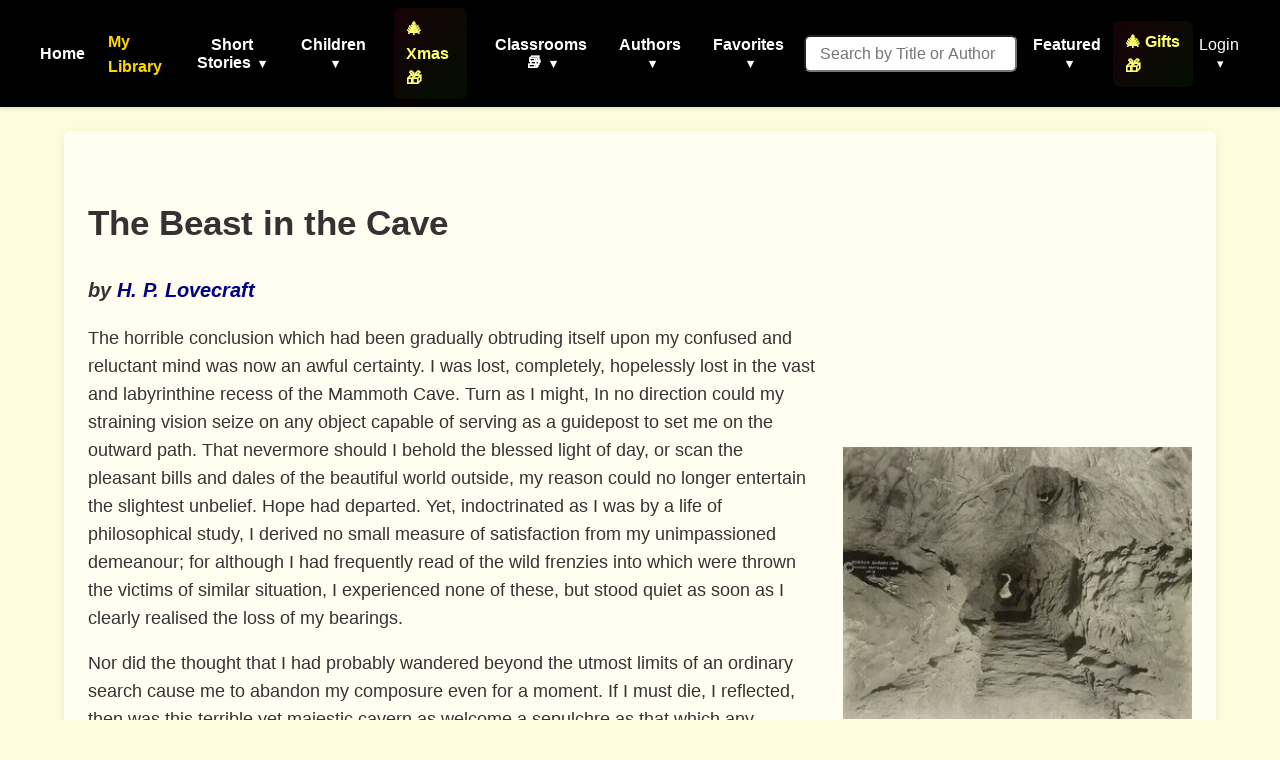

--- FILE ---
content_type: text/html; charset=utf-8
request_url: https://americanliterature.com/author/h-p-lovecraft/short-story/the-beast-in-the-cave/
body_size: 21009
content:
<!DOCTYPE html>

<html lang="en">
<head>
    <meta charset="UTF-8">
    <meta name="viewport" content="width=device-width, initial-scale=1.0">
    <link rel="preconnect" href="https://assets.americanliterature.com" crossorigin>
    <link rel="preconnect" href="https://fonts.googleapis.com">
    <link rel="dns-prefetch" href="https://www.google-analytics.com">

    <title>The Beast in the Cave - Short Story by H. P. Lovecraft</title>

    <meta name="description" content="The Beast in the Cave, a Short Story by H. P. Lovecraft." />
    <meta name="robots" content="index, follow" />
    <meta name="publisher" content="American Literature" />
    <meta name="theme-color" content="#ffffff">
    <meta name="keywords" content="The Beast in the Cave,H. P. Lovecraft,Short Story,reading,ebook,free,text,online" />

    <meta content="0E707CBD5F38BCE837CD8644BE3BECF7" name="msvalidate.01">

    <meta property="og:title" content="The Beast in the Cave" />
    <meta property="og:type" content="article" />
    <meta property="og:url" content="https://americanliterature.com/author/h-p-lovecraft/short-story/the-beast-in-the-cave" />
    <meta property="og:description" content="The Beast in the Cave, a Short Story by H. P. Lovecraft." />
    <meta property="og:site_name" content="American Literature" />
    
    <meta property="og:image" content="https://assets.americanliterature.com/images/story/robber-barons-cave_359x280.jpg" />
    <meta property="og:image:width" content="359" />
    <meta property="og:image:height" content="280" />
    <meta property="og:image:alt" content="Illustration for The Beast in the Cave" />
    <meta name="twitter:card" content="summary_large_image" />
    <meta name="twitter:title" content="The Beast in the Cave" />
    <meta name="twitter:description" content="The Beast in the Cave, a Short Story by H. P. Lovecraft." />
    <meta name="twitter:image" content="https://assets.americanliterature.com/images/story/robber-barons-cave_359x280.jpg" />


    <link rel="canonical" href="https://americanliterature.com/author/h-p-lovecraft/short-story/the-beast-in-the-cave" />
    
    
    <link rel="preconnect" href="https://pagead2.googlesyndication.com" crossorigin>
    
    <link rel="preconnect" href="https://adservice.google.com">
    <link rel="preconnect" href="https://googleads.g.doubleclick.net">
    <link rel="preconnect" href="https://www.googletagservices.com">
    <link rel="preconnect" href="https://tpc.googlesyndication.com">
    
    <link rel="preconnect" href="https://assets.americanliterature.com">

    <script type="application/ld+json">
    {
      "@context": "https://schema.org",
      "@type": "ShortStory",
      "name": "The Beast in the Cave",
      "author": {
        "@type": "Person",
        "name": "H. P. Lovecraft"
      },
      "inLanguage": "en",
      "url": "https://americanliterature.com/author/h-p-lovecraft/short-story/the-beast-in-the-cave",
      "genre": "Short Story",
      "mainEntityOfPage": {
        "@type": "WebPage",
        "@id": "https://americanliterature.com/author/h-p-lovecraft/short-story/the-beast-in-the-cave"
      },
      "image": "https://assets.americanliterature.com/images/story/robber-barons-cave_359x280.jpg",
      "publisher": {
        "@type": "Organization",
        "name": "American Literature",
        "url": "https://americanliterature.com"
      }
    }
    </script>


    <!-- Favicon -->
    <link rel="shortcut icon" href="https://assets.americanliterature.com/al/ico/favicon.ico" />
    <link rel="icon" href="https://assets.americanliterature.com/al/ico/favicon.ico" type="image/x-icon">
    <!-- might add other icon sizes/types here for different devices -->
    <!-- e.g., <link rel="apple-touch-icon" href="path/to/apple-touch-icon.png"> -->

    <!-- Link to external CSS -->
    <link rel="stylesheet" href="https://americanliterature.com/static/CACHE/css/output.7f5f5717f728.css" type="text/css">

    <!-- My Library Feature Styling -->
    <link rel="stylesheet" href="https://americanliterature.com/static/CACHE/css/output.c2b406807155.css" type="text/css">

    
<link rel="stylesheet" href="https://americanliterature.com/static/CACHE/css/output.ca8418ff525b.css" type="text/css">


    <!-- Google Analytics 4 -->
    <script async src="https://www.googletagmanager.com/gtag/js?id=G-1B77925VB1"></script>
    <script>
    window.dataLayer = window.dataLayer || []
    function gtag() {
        dataLayer.push(arguments)
    }
    gtag('js', new Date())
    
    const isLocalhost = window.location.hostname === 'localhost' || window.location.hostname === '127.0.0.1';
    gtag('config', 'G-1B77925VB1', {
        'debug_mode': isLocalhost
    })

    
    function getReferrerType() {
        const ref = document.referrer;
        if (!ref) return 'direct';
        if (ref.includes('/author/')) return 'story_page';
        if (ref.includes('/teachers')) return 'teachers_page';
        if (ref.includes('/library/')) return 'library_page';
        if (ref.includes('/author-index/')) return 'author_index';
        if (ref.includes('/poem/')) return 'poem_page';
        if (ref.includes('/100-great-short-stories')) return 'top_100_page';
        return 'other';
    }
    </script>

     
    
</head>
<body>

    <header>
        <nav>
            <!-- <div class="nav-logo">
                <a href="/" aria-label="Homepage"> 
                    American Literature
                </a>
            </div> -->
    
            <button class="mobile-menu-toggle" aria-label="Toggle menu" aria-expanded="false" aria-controls="navMenu">
                <svg class="icon-menu" xmlns="https://www.w3.org/2000/svg" viewBox="0 0 24 24" fill="none" stroke="currentColor" stroke-width="2" stroke-linecap="round" stroke-linejoin="round"><line x1="3" y1="12" x2="21" y2="12"></line><line x1="3" y1="6" x2="21" y2="6"></line><line x1="3" y1="18" x2="21" y2="18"></line></svg>
                <svg class="icon-close" xmlns="https://www.w3.org/2000/svg" viewBox="0 0 24 24" fill="none" stroke="currentColor" stroke-width="2" stroke-linecap="round" stroke-linejoin="round" style="display:none;"><line x1="18" y1="6" x2="6" y2="18"></line><line x1="6" y1="6" x2="18" y2="18"></line></svg>
            </button>
            
            <div class="nav-menu" id="navMenu">
                <ul class="main-navigation">
                    <li><a href="/" class="menu-item-link">Home</a></li>

                    <!-- My Library Link -->
                    <li class="menu-item library-cta">
                        <a href="/library/" class="menu-item-link library-link">My Library</a>
                    </li>

                    <li class="menu-item has-dropdown">
                        <button type="button" class="menu-item-button" aria-expanded="false" aria-controls="dropdown-short-stories">
                            Short Stories <span class="dropdown-caret">▾</span>
                        </button>
                        <ul class="dropdown" id="dropdown-short-stories" role="menu">
                            <li><a href="/short-story-of-the-day/" class="dropdown-item" role="menuitem">Short Story of the Day</a></li>
                            <li><a href="/100-great-short-stories/" class="dropdown-item" role="menuitem" style="color: #1e40af; font-weight: 600;">📚 100 Great Short Stories 🏆</a></li>
                            <li><a href="/50-great-feel-good-stories/" class="dropdown-item" role="menuitem">50 Great Feel-Good Stories</a></li>
                            <li><a href="/twenty-great-american-short-stories/" class="dropdown-item" role="menuitem">20 Great American Short Stories</a></li>
                            <li><a href="/short-story-collections/" class="dropdown-item" role="menuitem">Short Story Collections</a></li>
                            <li><a href="/gothic-ghost-horror-and-weird/" class="dropdown-item" role="menuitem" style="font-weight: 600;"><span style="color: #4b0082;">Gothic</span> 🩸 <span style="color: #2c3e50;">Ghost</span> 🦇 <span style="color: #8b0000;">Horror</span> 😱</a></li>
                            <li><hr class="dropdown-divider"></li>
                            <li><a href="/short-short-stories/" class="dropdown-item" role="menuitem">Short-Short Stories</a></li>
                            <li><a href="/thanksgiving/" class="dropdown-item" role="menuitem" style="color: #d2691e; font-weight: 600;">🦃 Thanksgiving Stories 🎩</a></li>
                            <li><a href="/christmas/" class="dropdown-item" role="menuitem" style="color: #c41e3a; font-weight: 600;">🎄 Christmas Stories ⭐</a></li>
                        </ul>
                    </li>
                    
                    <li class="menu-item has-dropdown">
                        <button type="button" class="menu-item-button" aria-expanded="false" aria-controls="dropdown-children">
                            Children <span class="dropdown-caret">▾</span>
                        </button>
                        <ul class="dropdown" id="dropdown-children" role="menu">
                            
                            <li><a href="/childrens-stories/the-three-little-pigs" class="dropdown-item" role="menuitem" style="color: #ff69b4;">Three Little Pigs 🐷🐷🐷</a></li>
                            <li><a href="/childrens-stories/little-red-riding-hood" class="dropdown-item" role="menuitem" style="color: #dc143c;">Red Riding Hood</a></li>
                            <li><a href="/childrens-stories/goldilocks-and-the-three-bears" class="dropdown-item" role="menuitem" style="color: #b8860b;">Goldilocks 🐻🐻🐻</a></li>
                            <li><a href="/childrens-stories/cinderella" class="dropdown-item" role="menuitem" style="color: #4169e1;">Cinderella 👠👗</a></li>
                            <li><a href="/childrens-stories/jack-and-the-beanstalk" class="dropdown-item" role="menuitem" style="color: #2e8b57;">Jack and the Beanstalk 🪓</a></li>
                            <li><a href="/christmas-stories-for-children/" class="dropdown-item" role="menuitem" style="color: #c41e3a;">Children's Christmas Stories 🎄</a></li>
                            <li><hr class="dropdown-divider"></li>
                            <li><a href="/short-stories-for-children/" class="dropdown-item featured" role="menuitem">📚 Children's Library</a></li>
                            <li><hr class="dropdown-divider"></li>
                            
                            <li><a href="/author/aesop" class="dropdown-item" role="menuitem">Aesop's Fables</a></li>
                            <li><a href="/author/aesop/short-story/the-boy-who-cried-wolf" class="dropdown-item" role="menuitem" style="color: #8b4513;">The Boy Who Cried Wolf 🐺</a></li>
                            <li><a href="/author/mother-goose/" class="dropdown-item" role="menuitem">Mother Goose</a></li>
                            <li><a href="/author/beatrix-potter/" class="dropdown-item" role="menuitem">Beatrix Potter</a></li>
                            <li><a href="/author/hans-christian-andersen/" class="dropdown-item" role="menuitem">Hans Christian Andersen</a></li>
                            <li><hr class="dropdown-divider"></li>
                            <li><a href="/nursery-rhymes/" class="dropdown-item" role="menuitem">Nursery Rhymes</a></li>
                            <li><a href="/fairy-tales/" class="dropdown-item" role="menuitem">Fairy Tales</a></li>
                            <li><a href="/lullabies/" class="dropdown-item" role="menuitem" style="color: #9b7fd7;">Lullabies 🌙</a></li>
                            <li><a href="/author/aa-milne/book/winnie-the-pooh/summary" class="dropdown-item" role="menuitem" style="color: darkgreen;">Winnie the Pooh 🐻🐯</a></li>
                            <li><a href="/poems-for-kids/" class="dropdown-item featured" role="menuitem">📝 Children's Poetry</a></li>
                        </ul>
                    </li>

                    <li class="menu-item">
                        <a href="/christmas/" class="menu-item-link" style="color: rgb(254, 255, 107); font-weight: 600; padding: 8px 12px; border-radius: 6px; background: linear-gradient(135deg, rgba(220,20,60,0.1) 0%, rgba(34,139,34,0.1) 100%);">🎄 Xmas 🎁</a>
                    </li>

                    <li class="menu-item has-dropdown">
                        <button type="button" class="menu-item-button" aria-expanded="false" aria-controls="dropdown-class-reading">
                            Classrooms 📚 <span class="dropdown-caret">▾</span>
                        </button>
                        <ul class="dropdown" id="dropdown-class-reading" role="menu">
                            <li><a href="/high-school-short-stories/" class="dropdown-item" role="menuitem">📖 Short Stories for High School I</a></li>
                            <li><a href="/high-school-short-stories-ii/" class="dropdown-item" role="menuitem">📚 Short Stories for High School II</a></li>
                            <li><a href="/middle-school-short-stories/" class="dropdown-item" role="menuitem">📕 Short Stories for Middle School I</a></li>
                            <li><a href="/middle-school-short-stories-ii/" class="dropdown-item" role="menuitem">📗 Short Stories for Middle School II</a></li>
                            <li><a href="/poetry-for-students/" class="dropdown-item" role="menuitem" style="color: #dc143c; font-weight: 600;">🌹 Poetry 🥀 for the Classroom ♥️</a></li>
                            <li><a href="/short-stories-for-students/" class="dropdown-item" role="menuitem">📘 Short Stories for Students</a></li>
                            <li><a href="/pre-k-learn-to-read/" class="dropdown-item" role="menuitem" style="color: #ea580c; font-weight: 600;">🎨 Pre-K Wordplay!</a></li>
                            <li><hr class="dropdown-divider"></li>
                            <li><a href="/teachers/" class="dropdown-item featured" role="menuitem" style="color: #0369a1; font-weight: 600;">👩‍🏫 Teachers' Resources</a></li>
                            <li><a href="/teaching-guides/" class="dropdown-item featured" role="menuitem" style="color: #15803d; font-weight: 600;">📖 Teaching Guides</a></li>
                            <li><a href="/study-guide/" class="dropdown-item" role="menuitem" style="color: #b91c1c; font-weight: 600;">📚 Study Guides 🎓</a></li>
                            <li><a href="/study-guide/genre/dark-romanticism/" class="dropdown-item" role="menuitem">Learn About Dark Romanticism</a></li>
                            <li><a href="/latin-phrases/" class="dropdown-item" role="menuitem">📜 Latin Phrases</a></li>
                        </ul>
                    </li>
                    
                    <li class="menu-item has-dropdown">
                        <button type="button" class="menu-item-button" aria-expanded="false" aria-controls="dropdown-authors">
                            Authors <span class="dropdown-caret">▾</span>
                        </button>
                        <ul class="dropdown" id="dropdown-authors" role="menu">
                            
                            <li><a href="/author/o-henry/" class="dropdown-item" role="menuitem">O. Henry</a></li>
                            <li><a href="/author/emily-dickinson/" class="dropdown-item" role="menuitem">Emily Dickinson</a></li>
                            <li><a href="/author/w-w-jacobs/" class="dropdown-item" role="menuitem">W. W. Jacobs</a></li>
                            <li><a href="/author/guy-de-maupassant/" class="dropdown-item" role="menuitem">Guy de Maupassant</a></li>
                            <li><a href="/author/f-scott-fitzgerald/" class="dropdown-item" role="menuitem">F. Scott Fitzgerald</a></li>
                            <li><a href="/author/ambrose-bierce/" class="dropdown-item" role="menuitem">Ambrose Bierce</a></li>
                            <li><a href="/author/jack-london/" class="dropdown-item" role="menuitem">Jack London</a></li>
                            <li><a href="/author/matsuo-basho/" class="dropdown-item" role="menuitem">Matsuo Basho</a></li>
                            <li><a href="/author/ernest-hemingway/" class="dropdown-item" role="menuitem">Ernest Hemingway</a></li>
                            <li><a href="/author/mother-goose/" class="dropdown-item" role="menuitem">Mother Goose</a></li>
                            <li><a href="/author/anton-chekhov/" class="dropdown-item" role="menuitem">Anton Chekhov</a></li>
                            <li><hr class="dropdown-divider"></li>
                            
                            <li><a href="/author/kate-chopin/" class="dropdown-item" role="menuitem">Kate Chopin</a></li>
                            <li><a href="/author/mark-twain/" class="dropdown-item growth" role="menuitem">Mark Twain</a></li>
                            <li><a href="/author/nathaniel-hawthorne/" class="dropdown-item" role="menuitem">Nathaniel Hawthorne</a></li>
                            <li><a href="/author/herman-melville/" class="dropdown-item" role="menuitem">Herman Melville</a></li>
                            <li><a href="/author/edgar-allan-poe/" class="dropdown-item blood-red" role="menuitem">Edgar Allan Poe</a></li>
                            

                            <li><hr class="dropdown-divider"></li>
                            <li><a href="/authors/" class="dropdown-item" role="menuitem"><svg width="14" height="14" viewBox="0 0 24 24" fill="none" stroke="currentColor" stroke-width="2" stroke-linecap="round" stroke-linejoin="round" style="margin-right: 6px; vertical-align: -2px;"><circle cx="11" cy="11" r="8"></circle><line x1="21" y1="21" x2="16.65" y2="16.65"></line></svg>All Authors</a></li>
                            <li><a href="/authors/" class="dropdown-item featured" role="menuitem"><svg width="14" height="14" viewBox="0 0 24 24" fill="none" stroke="currentColor" stroke-width="2" stroke-linecap="round" stroke-linejoin="round" style="margin-right: 6px; vertical-align: -2px;"><circle cx="11" cy="11" r="8"></circle><line x1="21" y1="21" x2="16.65" y2="16.65"></line></svg>Find An Author</a></li> 
                            <li><a href="/featured-women-writers/" class="dropdown-item" role="menuitem">Female Authors</a></li>
                            <!-- <li><a href="/african-american-library/" class="dropdown-item" role="menuitem">African American Library</a></li> -->
                            <li><a href="/russian-writers/" class="dropdown-item" role="menuitem">Russian Writers</a></li>
                            <li><hr class="dropdown-divider"></li>
                            <li><a href="/mystery-stories/" class="dropdown-item" role="menuitem">Mystery Writers</a></li>
                        </ul>
                    </li>
                    
                    <li class="menu-item has-dropdown">
                        <button type="button" class="menu-item-button" aria-expanded="false" aria-controls="dropdown-favorites">
                            Favorites <span class="dropdown-caret">▾</span>
                        </button>
                        <ul class="dropdown" id="dropdown-favorites" role="menu">
                            
                            <li><a href="/author/w-w-jacobs/short-story/the-monkeys-paw/" class="dropdown-item" role="menuitem">The Monkey's Paw</a></li>
                            <li><a href="/author/f-scott-fitzgerald/book/the-great-gatsby/chapter-1/" class="dropdown-item" role="menuitem">The Great Gatsby (Ch. 1)</a></li>
                            <li><a href="/author/ambrose-bierce/short-story/an-occurrence-at-owl-creek-bridge/" class="dropdown-item" role="menuitem">An Occurrence at Owl Creek Bridge</a></li>
                            <li><a href="/author/hh-munro-saki/short-story/the-open-window" class="dropdown-item" role="menuitem">The Open Window</a></li>
                            <li><a href="/author/guy-de-maupassant/short-story/the-necklace/" class="dropdown-item" role="menuitem">The Necklace</a></li>
                            <li><a href="/author/matsuo-basho/short-story/the-aged-mother/" class="dropdown-item" role="menuitem">The Aged Mother</a></li>
                            <li><a href="/author/o-henry/short-story/the-gift-of-the-magi/" class="dropdown-item" role="menuitem">The Gift of the Magi</a></li>
                            <li><a href="/author/kate-chopin/short-story/the-storm" class="dropdown-item" role="menuitem">The Storm</a></li>
                            <li><a href="/author/langston-hughes/short-story/thank-you-mam" class="dropdown-item" role="menuitem">Thank You, Ma'am</a></li>
                            <li><a href="/author/jack-london/short-story/to-build-a-fire" class="dropdown-item" role="menuitem">To Build a Fire</a></li>
                            <li><a href="/author/shirley-jackson/short-story/the-lottery" class="dropdown-item" role="menuitem">The Lottery</a></li>
                            <li><a href="/author/oscar-wilde/short-story/the-selfish-giant" class="dropdown-item" role="menuitem">The Selfish Giant</a></li>
                        </ul>
                    </li>
                </ul>

                <!-- Search Form -->
                <form class="d-flex" style="margin-left:16px;" role="search" action="/searchpage" method="get">
                    <input class="form-control search-input-custom" style="margin-right: 12px; padding: 0.45rem 0.85rem; border-radius: 6px; font-size: 1rem;" size="19" type="text" placeholder="Search by Title or Author" name="thesearch" maxlength="180">
                </form>

                <!-- Featured Dropdown -->
                <div class="featured-link">
                    <div class="menu-item has-dropdown">
                        <button type="button" class="menu-item-button" aria-expanded="false" aria-controls="dropdown-featured">
                            Featured <span class="dropdown-caret">▾</span>
                        </button>
                        <ul class="dropdown" id="dropdown-featured" role="menu">
                            <li><a href="/history/" class="dropdown-item" role="menuitem">History</a></li>
                            <li><a href="/thanksgiving/" class="dropdown-item" role="menuitem" style="color: #d2691e; font-weight: 600;">🦃 Thanksgiving 🎩</a></li>
                            <li><a href="/christmas/" class="dropdown-item" role="menuitem" style="color: #c41e3a; font-weight: 600;">🎄 Christmas ⭐</a></li>
                            <li><a href="/gifts-for-book-lovers/" class="dropdown-item" role="menuitem" style="color: #b8860b; font-weight: 600; background: linear-gradient(90deg, rgba(255,215,0,0.15) 0%, rgba(220,20,60,0.15) 100%);">🎁 Gifts for Book Lovers 📚</a></li>
                            <li><a href="/features/" class="dropdown-item" role="menuitem">Special Features</a></li>
                            <li><hr class="dropdown-divider"></li>
                            
                            <li style="text-align: center;"><a href="/learning/games/name-that-novel/" class="dropdown-item" role="menuitem">Name That Novel</a></li>
                            <li style="text-align: center;"><a href="/learning/games/name-that-author/" class="dropdown-item" role="menuitem">Name That Author</a></li>
                            <li style="text-align: center;"><a href="/learning/games/guess-who-said-it/" class="dropdown-item" role="menuitem">Who Said That</a></li>
                            <li><hr class="dropdown-divider"></li>
                            <li><a href="/learning/games/" class="dropdown-item featured" role="menuitem">All Games</a></li>
                            <li><hr class="dropdown-divider"></li>
                            <li><a href="/100-great-poems/" class="dropdown-item" role="menuitem">100 Great Poems 🥀</a></li>
                            <li><a href="/search-quotes/" class="dropdown-item" role="menuitem">Quote Finder</a></li>
                        </ul>
                    </div>
                </div>

                <!-- Holiday Gifts Link -->
                <div class="gifts-link" style="margin-left: 8px;">
                    <a href="/gifts-for-book-lovers/" class="menu-item-link" style="color: rgb(254, 255, 107); font-weight: 600; text-decoration: none; display: flex; align-items: center; gap: 4px; padding: 8px 12px; border-radius: 6px; background: linear-gradient(135deg, rgba(220,20,60,0.1) 0%, rgba(34,139,34,0.1) 100%); transition: all 0.2s ease;" onmouseover="this.style.background='linear-gradient(135deg, rgba(220,20,60,0.2) 0%, rgba(34,139,34,0.2) 100%)'; this.style.transform='scale(1.05)';" onmouseout="this.style.background='linear-gradient(135deg, rgba(220,20,60,0.1) 0%, rgba(34,139,34,0.1) 100%)'; this.style.transform='scale(1)';">
                        🎄 Gifts 🎁
                    </a>
                </div>

                <!-- Login/Account Dropdown -->
                <div class="login">
                    
                        <div class="menu-item has-dropdown">
                            <button type="button" class="menu-item-button login-toggle-button dropdown-toggle" id="navbarDropdownLogin" aria-expanded="false" aria-controls="dropdown-login">
                                Login <span class="dropdown-caret">▾</span>
                            </button>
                            <ul class="dropdown" id="dropdown-login" aria-labelledby="navbarDropdownLogin" role="menu">
                                <li><a class="dropdown-item" href="/accounts/login/" role="menuitem">Login</a></li>
                                <li><a class="dropdown-item" href="/accounts/signup/" role="menuitem">Create Account</a></li>
                            </ul>
                        </div>
                    
                </div>


            </div>
        </nav>
    </header>

    <main id="main-content" class="content">
        
<div class="story-card" itemscope itemtype="https://schema.org/ShortStory">

  
  
  <div class="ad-container" id="main-ad-container" data-ad-lazy-load="true">
    
    <div class="ad-placeholder" style="min-height:280px;width:336px;background:#f5f5f5;display:flex;align-items:center;justify-content:center;color:#999;border:1px solid #e0e0e0;border-radius:4px;">
      <span style="font-size:12px;">Advertisement</span>
    </div>
  </div>

  <!-- --- Header: Title/Author --- -->
  <div class="story-header-block">
    <h1 class="story-title" itemprop="name" style="padding-top:16px;">The Beast in the Cave</h1>
    <h2 class="story-author" style="font-size:1.25rem; font-weight:600;">
      <cite>by <a href="/author/h-p-lovecraft" itemprop="author">H. P. Lovecraft</a></cite>
    </h2>
    
  </div>

  <!-- --- Floated Image Container --- -->
  <div class="story-float-right">
    
    
    
      <div style="padding-left: 10px; width: 359px; max-width: 100%;">
        <picture>
    <source media="(max-width: 767px)"
            srcset="https://assets.americanliterature.com/images/story/the-beast-in-the-cave_320x249.avif"
            type="image/avif">
    <source media="(max-width: 767px)"
            srcset="https://assets.americanliterature.com/images/story/the-beast-in-the-cave_320x249.webp"
            type="image/webp">
    <source media="(min-width: 768px)"
            srcset="https://assets.americanliterature.com/images/story/the-beast-in-the-cave_359x280.avif"
            type="image/avif">
    <source media="(min-width: 768px)"
            srcset="https://assets.americanliterature.com/images/story/the-beast-in-the-cave_359x280.webp"
            type="image/webp">
    <img src="https://assets.americanliterature.com/images/story/the-beast-in-the-cave_359x280.jpg"
         srcset="https://assets.americanliterature.com/images/story/the-beast-in-the-cave_359x280.jpg"
         width="359"
         height="280"
         alt="The Beast in the Cave by H. P. Lovecraft"
         loading="lazy"
         itemprop="image">
</picture>
      </div>
    
  </div>
  <!-- --- End Floated Image --- -->

  <!-- --- Preface (if present) --- -->
  

  <div class="story-description" style="margin-bottom:2em;">
    <p>The horrible conclusion which had been gradually obtruding itself upon my
confused and reluctant mind was now an awful certainty. I was lost, completely,
hopelessly lost in the vast and labyrinthine recess of the Mammoth Cave. Turn as
I might, In no direction could my straining vision seize on any object capable
of serving as a guidepost to set me on the outward path. That nevermore should I
behold the blessed light of day, or scan the pleasant bills and dales of the
beautiful world outside, my reason could no longer entertain the slightest
unbelief. Hope had departed. Yet, indoctrinated as I was by a life of
philosophical study, I derived no small measure of satisfaction from my
unimpassioned demeanour; for although I had frequently read of the wild frenzies
into which were thrown the victims of similar situation, I experienced none of
these, but stood quiet as soon as I clearly realised the loss of my bearings.<p>

Nor did the thought that I had probably wandered beyond the utmost limits of
an ordinary search cause me to abandon my composure even for a moment. If I must
die, I reflected, then was this terrible yet majestic cavern as welcome a
sepulchre as that which any churchyard might afford, a conception which carried
with it more of tranquillity than of despair.<p>

Starving would prove my ultimate fate; of this I was certain. Some, I knew,
had gone mad under circumstances such as these, but I felt that this end would
not be mine.  My disaster was the result of no fault save my own, since unknown
to the guide I had separated myself from the regular party of sightseers; and,
wandering for over an hour in forbidden avenues of the cave, had found myself
unable to retrace the devious windings which I had pursued since forsaking my
companions.<p>

Already my torch had begun to expire; soon I would be enveloped by the total
and almost palpable blackness of the bowels of the earth. As I stood in the
waning, unsteady light, I idly wondered over the exact circumstances of my
coming end. I remembered the accounts which I had heard of the colony of
consumptives, who, taking their residence in this gigantic grotto to find health
from the apparently salubrious air of the underground world, with its steady,
uniform temperature, pure air, and peaceful quiet, had found, instead, death in
strange and ghastly form. I had seen the sad remains of their ill-made cottages
as I passed them by with the party, and had wondered what unnatural influence a
long sojourn in this immense and silent cavern would exert upon one as healthy
and vigorous as I. Now, I grimly told myself, my opportunity for settling this
point had arrived, provided that want of food should not bring me too speedy a
departure from this life.<p>

As the last fitful rays of my torch faded into obscurity, I resolved to
leave no stone unturned, no possible means of escape neglected; so, summoning
all the powers possessed by my lungs, I set up a series of loud shoutings, in
the vain hope of attracting the attention of the guide by my clamour. Yet, as I
called, I believed in my heart that my cries were to no purpose, and that my
voice, magnified and reflected by the numberless ramparts of the black maze
about me, fell upon no ears save my own.<p>

All at once, however, my attention was fixed with a start as I fancied that
I heard the sound of soft approaching steps on the rocky floor of the cavern.<p>

Was my deliverance about to be accomplished so soon? Had, then, all my
horrible apprehensions been for naught, and was the guide, having marked my
unwarranted absence from the party, following my course and seeking me out in
this limestone labyrinth? Whilst these joyful queries arose in my brain, I was
on the point of renewing my cries, in order that my discovery might come the
sooner, when in an instant my delight was turned to horror as I listened; for my
ever acute ear, now sharpened in even greater degree by the complete silence of
the cave, bore to my benumbed understanding the unexpected and dreadful
knowledge that these footfalls were not like those of any mortal man. In the
unearthly stillness of this subterranean region, the tread of the booted guide
would have sounded like a series of sharp and incisive blows. These impacts were
soft, and stealthy, as of the paws of some feline. Besides, when I listened
carefully, I seemed to trace the falls of four instead of two feet.<p>

I was now convinced that I had by my own cries aroused and attracted some
wild beast, perhaps a mountain lion which had accidentally strayed within the
cave. Perhaps, I considered, the Almighty had chosen for me a swifter and more
merciful death than that of hunger; yet the instinct of self-preservation, never
wholly dormant, was stirred in my breast, and though escape from the on-coming
peril might but spare me for a sterner and more lingering end, I determined
nevertheless to part with my life at as high a price as I could command. Strange
as it may seem, my mind conceived of no intent on the part of the visitor save
that of hostility. Accordingly, I became very quiet, In the hope that the
unknown beast would, In the absence of a guiding sound, lose its direction as
had I, and thus pass me by. But this hope was not destined for realisation, for
the strange footfalls steadily advanced, the animal evidently having obtained my
scent, which in an atmosphere so absolutely free from all distracting influences
as is that of the cave, could doubtless be followed at great distance. <p>

Seeing therefore that I must be armed for defense against an uncanny and
unseen attack in the dark, I groped about me the largest of the fragments of
rock which were strewn upon all parts of the floor of the cavern In the
vicinity, and grasping one in each hand for immediate use, awaited with
resignation the inevitable result. Meanwhile the hideous pattering of the paws
drew near. Certainly, the conduct of the creature was exceedingly strange. Most
of the time, the tread seemed to be that of a quadruped, walking with a singular
lack of unison betwixt hind and fore feet, yet at brief and infrequent intervals
I fancied that but two feet were engaged in the process of locomotion. I
wondered what species of animal was to confront me; it must, I thought, be some
unfortunate beast who had paid for its curiosity to investigate one of the
entrances of the fearful grotto with a life-long confinement in its interminable
recesses. It doubtless obtained as food the eyeless fish, bats and rats of the
cave, as well as some of the ordinary fish that are wafted in at every freshet
of Green River, which communicates in some occult manner with the waters of the
cave. I occupied my terrible vigil with grotesque conjectures of what alteration
cave life might have wrought In the physical structure of the beast, remembering
the awful appearances ascribed by local tradition to the consumptives who had
died after long residence in the cave. Then I remembered with a start that, even
should I succeed in felling my antagonist, I should never behold its form, as my
torch had long since been extinct, and I was entirely unprovided with matches.
The tension on my brain now became frightful. My disordered fancy conjured up
hideous and fearsome shapes from the sinister darkness that surrounded me, and
that actually seemed to press upon my body. Nearer, nearer, the dreadful
footfalls approached. It seemed that I must give vent to a piercing scream, yet
had I been sufficiently irresolute to attempt such a thing, my voice could
scarce have responded. I was petrified, rooted to the spot. I doubted if my
right arm would allow me to hurl its missile at the oncoming thing when the
crucial moment should arrive. Now the steady pat, pat, of the steps was close at
hand; now very close. I could hear the laboured breathing of the animal, and
terror-struck as I was, I realised that it must have come from a considerable
distance, and was correspondingly fatigued. Suddenly the spell broke. My right
hand, guided by my ever trustworthy sense of hearing, threw with full force the
sharp-angled bit of limestone which it contained, toward that point in the
darkness from which emanated the breathing and pattering, and, wonderful to
relate, it nearly reached its goal, for I heard the thing jump landing at a
distance away, where it seemed to pause.<p>

Having readjusted my aim, I discharged my second missile, this time moat
effectively, for with a flood of joy I listened as the creature fell in what
sounded like a complete collapse and evidently remained prone and unmoving.
Almost overpowered by the great relief which rushed over me, I reeled back
against the wall. The breathing continued, in heavy, gasping inhalation. and
expirations, whence I realised that I had no more than wounded the creature. And
now all desire to examine the thing ceased. At last something allied to
groundless, superstitious fear had entered my brain, and I did not approach the
body, nor did I continue to cast stones at it in order to complete the
extinction of its life. Instead, I ran at full speed in what was, as nearly as I
could estimate in my frenzied condition, the direction from which I had come.
Suddenly I heard a sound or rather, a regular succession of sounds. In another
Instant they had resolved themselves into a series of sharp, metallic clicks.
This time there was no doubt. It was the guide. And then I shouted, yelled,
screamed, even shrieked with joy as I beheld in the vaulted arches above the
faint and glimmering effulgence which I knew to be the reflected light of an
approaching torch. I ran to meet the flare, and before I could completely
understand what had occurred, was lying upon the ground at the feet of the
guide, embracing his boots and gibbering. despite my boasted reserve, in a most
meaningless and idiotic manner, pouring out my terrible story, and at the same
time overwhelming my auditor with protestations of gratitude. At length, I awoke
to something like my normal consciousness. The guide had noted my absence upon
the arrival of the party at the entrance of the cave, and had, from his own
intuitive sense of direction, proceeded to make a thorough canvass of
by-passages just ahead of where he had last spoken to me, locating my
whereabouts after a quest of about four hours.<p>

By the time he had related this to me, I, emboldened by his torch and his
company, began to reflect upon the strange beast which I had wounded but a short
distance back in the darkness, and suggested that we ascertain, by the
flashlight's aid, what manner of creature was my victim. Accordingly I retraced
my steps, this time with a courage born of companionship, to the scene of my
terrible experience. Soon we descried a white object upon the floor, an object
whiter even than the gleaming limestone itself. Cautiously advancing, we gave
vent to a simultaneous ejaculation of wonderment, for of all the unnatural
monsters either of us had in our lifetimes beheld, this was in surpassing degree
the strangest. It appeared to be an anthropoid ape of large proportions,
escaped, perhaps, from some itinerant menagerie. Its hair was snow-white, a
thing due no doubt to the bleaching action of a long existence within the inky
confines of the cave, but it was also surprisingly thin, being indeed largely
absent save on the head, where it was of such length and abundance that it fell
over the shoulders in considerable profusion. The face was turned away from us,
as the creature lay almost directly upon it. The inclination of the limbs was
very singular, explaining, however, the alternation in their use which I bad
before noted, whereby the beast used sometimes all four, and on other occasions
but two for its progress. From the tips of the fingers or toes, long rat-like
claws extended. The hands or feet were not prehensile, a fact that I ascribed to
that long residence in the cave which, as I before mentioned, seemed evident
from the all-pervading and almost unearthly whiteness so characteristic of the
whole anatomy. No tail seemed to be present.<p>

The respiration had now grown very feeble, and the guide had drawn his
pistol with the evident intent of despatching the creature, when a sudden sound
emitted by the latter caused the weapon to fall unused. The sound was of a
nature difficult to describe. It was not like the normal note of any known
species of simian, and I wonder if this unnatural quality were not the result of
a long continued and complete silence, broken by the sensations produced by the
advent of the light, a thing which the beast could not have seen since its first
entrance into the cave. The sound, which I might feebly attempt to classify as a
kind of deep-tone chattering, was faintly continued.<p>

All at once a fleeting spasm of energy seemed to pass through the frame of
the beast. The paws went through a convulsive motion, and the limbs contracted.
With a jerk, the white body rolled over so that its face was turned in our
direction. For a moment I was so struck with horror at the eyes thus revealed
that I noted nothing else. They were black, those eyes, deep jetty black, in
hideous contrast to the snow-white hair and flesh. Like those of other cave
denizens, they were deeply sunken in their orbits, and were entirely destitute
of iris. As I looked more closely, I saw that they were set in a face less
prognathous than that of the average ape, and infinitely less hairy. The nose
was quite distinct. As we gazed upon the uncanny sight presented to our vision,
the thick lips opened, and several sounds issued from them, after which the
thing relaxed in death.<p>

The guide clutched my coatsleeve and trembled so violently that the light
shook fitfully, casting weird moving shadows on the walls.<p>

I made no motion, but stood rigidly still, my horrified eyes fixed upon the
floor ahead.<p>

The fear left, and wonder, awe, compassion, and reverence succeeded in its
place, for the sounds uttered by the stricken figure that lay stretched out on
the limestone had told us the awesome truth. The creature I had killed, the
strange beast of the unfathomed cave, was, or had at one time been a MAN!!!
						

    
  </div>

  

  

  
  

  <hr>

  <!-- Star rating widget (vanilla JS) -->
  <section style="margin-top:1em;">
    <label for="vanilla-star-rating"><strong>Rate this Short Story:</strong></label>
    <div id="vanilla-star-rating"
         style="margin-bottom:15px; font-size:24px; line-height:1; cursor:pointer; color:#ccc; display:inline-block;"
         data-score="7.2"
         data-rate-url="/rate/ss/1792/"
         title="Rate this story">
      
    </div>
    <div id="crowd_score_display" style="font-weight:bold;">
      Crowd Score: 7.2
    </div>
    <div id="user_score_display" style="min-height:40px;"></div>
  </section>

  <hr>

  <!-- Social sharing -->
  <div>
    



<div class="social-share-container">
  <!-- Mobile-friendly native share button using Web Share API -->
  <button id="native-share-button" class="native-share-btn" aria-label="Share this content">
    <svg xmlns="http://www.w3.org/2000/svg" width="24" height="24" viewBox="0 0 24 24" fill="none" stroke="currentColor" stroke-width="2" stroke-linecap="round" stroke-linejoin="round">
      <circle cx="18" cy="5" r="3"></circle>
      <circle cx="6" cy="12" r="3"></circle>
      <circle cx="18" cy="19" r="3"></circle>
      <line x1="8.59" y1="13.51" x2="15.42" y2="17.49"></line>
      <line x1="15.41" y1="6.51" x2="8.59" y2="10.49"></line>
    </svg>
    <span>Share</span>
  </button>

  <!-- Traditional social share buttons with modern styling -->
  <div class="social-buttons-wrapper">
    <!-- Facebook -->
    <a href="https://www.facebook.com/sharer.php?u=https%3A//americanliterature.com/author/h-p-lovecraft/short-story/the-beast-in-the-cave/&utm_source=website&utm_medium=facebook&utm_campaign=social-share"
       target="_blank"
       rel="noopener noreferrer"
       class="share-button facebook-button"
       aria-label="Share on Facebook">
      <svg xmlns="http://www.w3.org/2000/svg" viewBox="0 0 24 24" width="24" height="24">
        <path d="M24 12.073c0-6.627-5.373-12-12-12s-12 5.373-12 12c0 5.99 4.388 10.954 10.125 11.854v-8.385H7.078v-3.47h3.047V9.43c0-3.007 1.792-4.669 4.533-4.669 1.312 0 2.686.235 2.686.235v2.953H15.83c-1.491 0-1.956.925-1.956 1.874v2.25h3.328l-.532 3.47h-2.796v8.385C19.612 23.027 24 18.062 24 12.073z"/>
      </svg>
      <span class="button-text">Share</span>
    </a>

    <!-- X (Twitter) -->
    <a href="https://x.com/intent/tweet?text=I%27m%20reading%3A%20https%3A//americanliterature.com/author/h-p-lovecraft/short-story/the-beast-in-the-cave/&utm_source=website&utm_medium=x&utm_campaign=social-share"
       target="_blank"
       rel="noopener noreferrer"
       class="share-button x-button"
       aria-label="Share on X">
      <svg xmlns="http://www.w3.org/2000/svg" viewBox="0 0 24 24" width="24" height="24">
        <path d="M18.244 2.25h3.308l-7.227 8.26 8.502 11.24H16.17l-5.214-6.817L4.99 21.75H1.68l7.73-8.835L1.254 2.25H8.08l4.713 6.231zm-1.161 17.52h1.833L7.084 4.126H5.117z"/>
      </svg>
      <span class="button-text">Tweet</span>
    </a>

    <!-- Pinterest (simple link approach) -->
    <a href="https://pinterest.com/pin/create/button/?url=https%3A//americanliterature.com/author/h-p-lovecraft/short-story/the-beast-in-the-cave/&description=Check%20this%20out%21"
       target="_blank"
       rel="noopener noreferrer"
       class="share-button pinterest-button"
       aria-label="Share on Pinterest"
       data-pin-custom="true"> <!-- important attribute, allows us to set the styling -->
      <svg xmlns="http://www.w3.org/2000/svg" viewBox="0 0 24 24" width="24" height="24">
        <path d="M12.017 0C5.396 0 .029 5.367.029 11.987c0 5.079 3.158 9.417 7.618 11.162-.105-.949-.199-2.403.041-3.439.219-.937 1.406-5.957 1.406-5.957s-.359-.72-.359-1.781c0-1.663.967-2.911 2.168-2.911 1.024 0 1.518.769 1.518 1.688 0 1.029-.653 2.567-.992 3.992-.285 1.193.6 2.165 1.775 2.165 2.128 0 3.768-2.245 3.768-5.487 0-2.861-2.063-4.869-5.008-4.869-3.41 0-5.409 2.562-5.409 5.199 0 1.033.394 2.143.889 2.741.099.12.112.225.085.345-.09.375-.293 1.199-.334 1.363-.053.225-.172.271-.401.165-1.495-.69-2.433-2.878-2.433-4.646 0-3.776 2.748-7.252 7.92-7.252 4.158 0 7.392 2.967 7.392 6.923 0 4.135-2.607 7.462-6.233 7.462-1.214 0-2.354-.629-2.758-1.379l-.749 2.848c-.269 1.045-1.004 2.352-1.498 3.146 1.123.345 2.306.535 3.55.535 6.607 0 11.985-5.365 11.985-11.987C23.97 5.39 18.592.026 11.985.026L12.017 0z"/>
      </svg>
      <span class="button-text">Save</span>
    </a>

    <!-- WhatsApp -->
    <a href="https://wa.me/?text=Check%20this%20out%3A%20https%3A//americanliterature.com/author/h-p-lovecraft/short-story/the-beast-in-the-cave/&utm_source=website&utm_medium=whatsapp&utm_campaign=social-share"
       target="_blank"
       rel="noopener noreferrer"
       class="share-button whatsapp-button"
       aria-label="Share on WhatsApp">
      <svg xmlns="http://www.w3.org/2000/svg" viewBox="0 0 24 24" width="24" height="24">
        <path d="M17.472 14.382c-.297-.149-1.758-.867-2.03-.967-.273-.099-.471-.148-.67.15-.197.297-.767.966-.94 1.164-.173.199-.347.223-.644.075-.297-.15-1.255-.463-2.39-1.475-.883-.788-1.48-1.761-1.653-2.059-.173-.297-.018-.458.13-.606.134-.133.298-.347.446-.52.149-.174.198-.298.298-.497.099-.198.05-.371-.025-.52-.075-.149-.669-1.612-.916-2.207-.242-.579-.487-.5-.669-.51-.173-.008-.371-.01-.57-.01-.198 0-.52.074-.792.372-.272.297-1.04 1.016-1.04 2.479 0 1.462 1.065 2.875 1.213 3.074.149.198 2.096 3.2 5.077 4.487.709.306 1.262.489 1.694.625.712.227 1.36.195 1.871.118.571-.085 1.758-.719 2.006-1.413.248-.694.248-1.289.173-1.413-.074-.124-.272-.198-.57-.347m-5.421 7.403h-.004a9.87 9.87 0 01-5.031-1.378l-.361-.214-3.741.982.998-3.648-.235-.374a9.86 9.86 0 01-1.51-5.26c.001-5.45 4.436-9.884 9.888-9.884 2.64 0 5.122 1.03 6.988 2.898a9.825 9.825 0 012.893 6.994c-.003 5.45-4.437 9.884-9.885 9.884m8.413-18.297A11.815 11.815 0 0012.05 0C5.495 0 .16 5.335.157 11.892c0 2.096.547 4.142 1.588 5.945L.057 24l6.305-1.654a11.882 11.882 0 005.683 1.448h.005c6.554 0 11.89-5.335 11.893-11.893a11.821 11.821 0 00-3.48-8.413z"/>
      </svg>
      <span class="button-text">Share</span>
    </a>

    <!-- Email -->
    <a href="mailto:?subject=Thought%20you%20might%20like%20this&body=Check%20out%20this%20page%3A%20https%3A//americanliterature.com/author/h-p-lovecraft/short-story/the-beast-in-the-cave/&utm_source=website&utm_medium=email&utm_campaign=social-share"
       class="share-button email-button"
       aria-label="Share via Email">
      <svg xmlns="http://www.w3.org/2000/svg" viewBox="0 0 24 24" width="24" height="24">
        <path d="M20 4H4c-1.1 0-1.99.9-1.99 2L2 18c0 1.1.9 2 2 2h16c1.1 0 2-.9 2-2V6c0-1.1-.9-2-2-2zm0 4l-8 5-8-5V6l8 5 8-5v2z"/>
      </svg>
      <span class="button-text">Email</span>
    </a>

    <!-- Copy Link Button -->
    <button class="share-button copy-link-button" data-url="https://americanliterature.com/author/h-p-lovecraft/short-story/the-beast-in-the-cave/" aria-label="Copy link to clipboard">
      <svg xmlns="http://www.w3.org/2000/svg" viewBox="0 0 24 24" width="24" height="24">
        <path d="M8 11a1 1 0 1 1 0 2H7a5 5 0 1 1 0-10h2a1 1 0 0 1 0 2H7a3 3 0 0 0 0 6h1zm8 0a1 1 0 1 1 0 2h1a3 3 0 1 0 0-6h-1a1 1 0 1 1 0-2h1a5 5 0 0 1 0 10h-1zM7 8a1 1 0 0 0 0 2h10a1 1 0 1 0 0-2H7z"/>
      </svg>
      <span class="button-text">Copy</span>
    </button>
  </div>
</div>

<!-- Add the following CSS to your static files or include inline for simplicity -->
<style>
  /* Base Styles for Share Buttons */
  .social-share-container {
    display: flex;
    flex-direction: column;
    gap: 15px;
    margin: 20px 0;
    font-family: -apple-system, BlinkMacSystemFont, 'Segoe UI', Roboto, Oxygen, Ubuntu, Cantarell, 'Open Sans', 'Helvetica Neue', sans-serif;
    padding-top: 1.0rem;
    padding-bottom: 0.5rem;
  }

  .social-buttons-wrapper {
    display: flex;
    flex-wrap: wrap;
    gap: 12px;
  }

  .share-button, .native-share-btn {
    display: flex;
    align-items: center;
    justify-content: center;
    gap: 8px;
    padding: 10px 15px;
    border-radius: 8px;
    text-decoration: none;
    font-weight: 500;
    font-size: 14px;
    transition: all 0.2s ease;
    border: none;
    cursor: pointer;
    color: #fff;
    box-shadow: 0 2px 4px rgba(0, 0, 0, 0.1);
  }

  .share-button svg, .native-share-btn svg {
    width: 18px;
    height: 18px;
    fill: currentColor;
  }

  /* Button Colors */
  .facebook-button {
    background-color: #1877f2;
    min-width: 88px;
  }

  /* .x-button {
    background-color: #000;
    min-width: 88px;
  } */

.x-button {
  background-color: #000;
  color: #fff !important;       /* make text white */
  min-width: 88px;
}

.x-button svg {
  fill: currentColor;           /* ensure icon follows the text color */
}

.x-button .button-text {
  color: inherit !important;    /* reinforces the white text */
}


/* Pinterest specific fix */
  .pinterest-button {
    background-color: #e60023 !important;
    min-width: 88px !important; /* Retain consistent minimum width */
    /* Fixed height based on other buttons: 18px (icon) + 2*10px (padding) = 38px */
    height: 38px !important;
    padding: 10px 15px !important;
    border-radius: 8px !important;
    font-size: 14px !important; /* Retain for text, if data-pin-custom="true" works */
    font-weight: 500 !important;
    display: flex !important;
    align-items: center !important;
    justify-content: center !important;
    box-sizing: border-box !important;
    color: #fff !important;
    text-decoration: none !important;
  }

  /* Styles for YOUR content within the Pinterest button */
  /* These are most effective if data-pin-custom="true" prevents Pinterest from removing your SVG/span */
  .pinterest-button svg {
    width: 18px !important;
    height: 18px !important;
    fill: currentColor !important;
  }

  .pinterest-button .button-text { /* Targets your span specifically */
    margin-left: 8px !important; /* From original .share-button gap */
    color: inherit !important; /* Inherit from .pinterest-button color */
    font-size: inherit !important; /* Inherit from .pinterest-button font-size */
    font-weight: inherit !important; /* Inherit from .pinterest-button font-weight */
    line-height: 1.2; /* Adjust if needed for better vertical alignment of text */
  }

  .whatsapp-button {
    background-color: #25d366;
    min-width: 88px;
  }

  .email-button {
    background-color: #747474;
    min-width: 88px;
  }

  .copy-link-button {
    background-color: #6b7280;
    min-width: 88px;
  }

  .native-share-btn {
    background-color: #4f46e5;
    margin-bottom: 5px;
  }

  /* Hover Effects */
  .share-button:hover, .native-share-btn:hover {
    transform: translateY(-2px);
    box-shadow: 0 4px 8px rgba(0, 0, 0, 0.15);
  }

  .share-button:active, .native-share-btn:active {
    transform: translateY(1px);
    box-shadow: 0 1px 2px rgba(0, 0, 0, 0.1);
  }

  /* Accessibility focus styles */
  .share-button:focus, .native-share-btn:focus {
    outline: 2px solid #4f46e5;
    outline-offset: 2px;
  }

  /* Responsive styles */
  @media (max-width: 640px) {
    .button-text {
      display: none;
    }

    .share-button, .native-share-btn {
      padding: 10px;
      min-width: auto;
    }

    .social-buttons-wrapper {
      justify-content: center;
    }
  }

  /* Dark mode support */
  @media (prefers-color-scheme: dark) {
    .social-share-container {
      color: #f9fafb;
    }

    .copy-link-button, .email-button {
      background-color: #4b5563;
    }
  }

  /* Success state for copy button */
  .copy-link-button.success {
    background-color: #10b981;
  }
</style>

<!-- JavaScript for functionality -->
<script>
  document.addEventListener('DOMContentLoaded', function() {
    // Native Share API functionality
    const nativeShareButton = document.getElementById('native-share-button');

    // Hide native share button if Web Share API is not available
    if (!navigator.share) {
      nativeShareButton.style.display = 'none';
    } else {
      nativeShareButton.addEventListener('click', async () => {
        try {
          await navigator.share({
            title: document.title,
            text: 'Check out this page!',
            url: window.location.href
          });
          console.log('Content shared successfully');
        } catch (err) {
          console.error('Error sharing: ', err);
        }
      });
    }

    // Copy to clipboard functionality
    const copyButtons = document.querySelectorAll('.copy-link-button');

    copyButtons.forEach(button => {
      button.addEventListener('click', () => {
        const url = button.getAttribute('data-url');

        navigator.clipboard.writeText(url).then(() => {
          // Visual feedback
          const originalText = button.querySelector('.button-text').textContent;
          button.querySelector('.button-text').textContent = 'Copied!';
          button.classList.add('success');

          // Reset after 2 seconds
          setTimeout(() => {
            button.querySelector('.button-text').textContent = originalText;
            button.classList.remove('success');
          }, 2000);
        }).catch(err => {
          console.error('Could not copy text: ', err);
        });
      });
    });
  });
</script>

  </div>

  <hr>

  <!-- --- Library Add Section --- -->
  <div class="save-story-card">
    
      <div class="card-content">
        <h4><span class="book-icon">📖</span> Want to save this story? <span class="book-icon">📖</span></h4>
        <p>Create a free account to build your personal library of favorite stories</p>
        <a href="/amlituser/register-to-add/short-story/1792/" class="btn-signup" rel="nofollow" onclick="gtag('event', 'library_save_prompt', {event_category: 'library_feature', story_title: 'The Beast in the Cave', story_author: 'H. P. Lovecraft', user_state: 'unauthenticated', cta_type: 'signup_button', source_page: window.location.pathname, referrer_type: getReferrerType()});">
          <i class="fa fa-user-plus"></i> Sign Up - It's Free!
        </a>
        <p class="login-prompt">Already have an account? <a href="/amlituser/register-to-add/short-story/1792/" onclick="gtag('event', 'library_save_prompt', {event_category: 'library_feature', story_title: 'The Beast in the Cave', story_author: 'H. P. Lovecraft', user_state: 'unauthenticated', cta_type: 'login_link', source_page: window.location.pathname, referrer_type: getReferrerType()});">Log in</a></p>
      </div>
    
  </div>
  <!-- --- End Library --- -->

  <!-- --- Footer Navigation within Jumbotron --- -->
  <footer class="footer-nav">
    <div class="footer-content">
      <p>
        Return to the
        <a href="/author/h-p-lovecraft">H. P. Lovecraft</a> library
        
          , or... Read the next short story;
          <a href="/author/h-p-lovecraft/short-story/the-book">
            The Book
          </a>
        
      </p>
      
    </div>
  </footer>
  <!-- --- End Footer Nav --- -->

</div>

    </main>

    
<footer class="site-footer">
    <div class="footer-container">
        <div class="footer-grid">
            
            <div class="footer-column">
                <h3 class="footer-heading">Featured</h3>
                <ul class="footer-links">
                    <li><a href="/short-story-of-the-day/" class="featured-link">⭐ Short Story of the Day</a></li>
                    <li><a href="/100-great-short-stories/">100 Great Short Stories</a></li>
                    <li><a href="/childrens-stories/">Children's Stories</a></li>
                    <li><a href="/100-great-poems/">100 Great Poems 🥀</a></li>
                </ul>
            </div>

            
            <div class="footer-column">
                <h3 class="footer-heading">Seasonal</h3>
                <ul class="footer-links">
                    <li><a href="/thanksgiving/">Thanksgiving</a></li>
                    <li><a href="/christmas/">Christmas</a></li>
                </ul>
            </div>

            
            <div class="footer-column">
                <h3 class="footer-heading">Subscribe</h3>
                <div class="newsletter-signup">
                    <p class="newsletter-text">Get the Short Story of the Day delivered to your inbox!</p>
                    <form class="newsletter-form" id="footer-ssotd-form" method="post">
                        <input type="hidden" name="csrfmiddlewaretoken" value="RKUyewrFCAiBCAaqjZvzqqbVCTZZGfzPzInEOP5c1rGu5tfG058JEqjhcgxUH0fZ">
                        

<div aria-hidden="true" style="position: absolute; left: -9999px; top: -9999px;">
    <label for="confirm_email_field">Confirm Email</label>
    <input type="email"
           name="confirm_email"
           id="confirm_email_field"
           autocomplete="off"
           tabindex="-1">
</div>

                        <input type="email" name="email" placeholder="Your email" required class="newsletter-input" id="footer-email-input">
                        <button type="submit" class="newsletter-button">Subscribe</button>
                        <div class="newsletter-message" id="footer-newsletter-message" style="display: none;"></div>
                    </form>
                </div>
            </div>

            
            <div class="footer-column">
                <h3 class="footer-heading">About</h3>
                <ul class="footer-links">
                    <li><a href="/about/">About</a></li>
                    <li><a href="/privacy/">Privacy Policy</a></li>
                </ul>
            </div>
        </div>

        
        <div class="footer-copyright">
            <p>© 2026 AmericanLiterature.com. All rights reserved.</p>
        </div>
    </div>
</footer>


<div id="ssotd-modal" class="ssotd-modal" style="display: none;">
    <div class="ssotd-modal-content">
        <h2 class="ssotd-modal-header">Short Story of the Day</h2>
        <div class="ssotd-modal-body">
            <div class="ssotd-modal-checkbox">
                <label>
                    <input type="checkbox" id="ssotd-confirm-checkbox" checked>
                    I want to get the Short Story of the Day in my email
                </label>
            </div>
            <input type="email" id="ssotd-modal-email" class="ssotd-modal-input" placeholder="Your email">
            <button id="ssotd-modal-confirm" class="ssotd-modal-button">Confirm</button>
        </div>
        <div class="ssotd-modal-success" style="display: none;">
            <p id="ssotd-success-message"></p>
            <button id="ssotd-modal-dismiss" class="ssotd-modal-button">Dismiss</button>
        </div>
    </div>
</div>

<style>
.ssotd-modal {
    position: fixed;
    z-index: 10000;
    left: 0;
    top: 0;
    width: 100%;
    height: 100%;
    background-color: rgba(0, 0, 0, 0.6);
    display: flex;
    align-items: center;
    justify-content: center;
}

.ssotd-modal-content {
    background-color: white;
    border-radius: 12px;
    padding: 2rem;
    max-width: 500px;
    width: 90%;
    box-shadow: 0 8px 32px rgba(0, 0, 0, 0.2);
}

.ssotd-modal-header {
    color: #1a365d;
    margin: 0 0 1.5rem 0;
    font-size: 1.8rem;
    text-align: center;
}

.ssotd-modal-body {
    display: flex;
    flex-direction: column;
    gap: 1rem;
}

.ssotd-modal-checkbox {
    padding: 1rem;
    background: #f8f9fa;
    border-radius: 6px;
}

.ssotd-modal-checkbox label {
    display: flex;
    align-items: center;
    gap: 0.75rem;
    font-size: 1.1rem;
    cursor: pointer;
}

.ssotd-modal-checkbox input[type="checkbox"] {
    width: 20px;
    height: 20px;
    cursor: pointer;
}

.ssotd-modal-input {
    padding: 0.75rem;
    border: 2px solid #e2e8f0;
    border-radius: 6px;
    font-size: 1rem;
    transition: border-color 0.2s;
}

.ssotd-modal-input:focus {
    outline: none;
    border-color: #1a365d;
}

.ssotd-modal-button {
    padding: 0.875rem 1.5rem;
    background: #1a365d;
    color: white;
    border: none;
    border-radius: 6px;
    font-size: 1rem;
    font-weight: 600;
    cursor: pointer;
    transition: background 0.2s;
}

.ssotd-modal-button:hover {
    background: #2c3e50;
}

.ssotd-modal-button:disabled {
    background: #cbd5e0;
    cursor: not-allowed;
}

.ssotd-modal-success {
    text-align: center;
}

.ssotd-modal-success p {
    line-height: 1.6;
    margin-bottom: 1.5rem;
    color: #2d3748;
    font-size: 1.1rem;
}

@media (max-width: 768px) {
    .ssotd-modal-content {
        padding: 1.5rem;
        width: 95%;
    }

    .ssotd-modal-header {
        font-size: 1.5rem;
    }
}
</style>

<script>
// Footer SSOTD Newsletter Subscription Handler with Modal
document.addEventListener('DOMContentLoaded', function() {
    const form = document.getElementById('footer-ssotd-form');
    const messageDiv = document.getElementById('footer-newsletter-message');
    const emailInput = document.getElementById('footer-email-input');
    const submitButton = form.querySelector('button[type="submit"]');

    const modal = document.getElementById('ssotd-modal');
    const modalEmail = document.getElementById('ssotd-modal-email');
    const modalCheckbox = document.getElementById('ssotd-confirm-checkbox');
    const modalConfirmBtn = document.getElementById('ssotd-modal-confirm');
    const modalBody = modal.querySelector('.ssotd-modal-body');
    const modalSuccess = modal.querySelector('.ssotd-modal-success');
    const modalSuccessMessage = document.getElementById('ssotd-success-message');
    const modalDismissBtn = document.getElementById('ssotd-modal-dismiss');

    if (form) {
        form.addEventListener('submit', function(e) {
            e.preventDefault();

            const email = emailInput.value.trim();
            if (!email) return;

            // Show modal with pre-filled email
            modalEmail.value = email;
            modalCheckbox.checked = true;
            modalBody.style.display = 'flex';
            modalSuccess.style.display = 'none';
            modal.style.display = 'flex';
        });
    }

    // Confirm button handler
    if (modalConfirmBtn) {
        modalConfirmBtn.addEventListener('click', async function() {
            const email = modalEmail.value.trim();
            const isChecked = modalCheckbox.checked;

            if (!email || !isChecked) {
                alert('Please enter your email and confirm the checkbox.');
                return;
            }

            // Disable button during request
            modalConfirmBtn.disabled = true;
            modalConfirmBtn.textContent = 'Confirming...';

            try {
                // Get honeypot field value (should be empty for real users)
                const honeypotField = form.querySelector('[name=confirm_email]');
                const honeypotValue = honeypotField ? honeypotField.value : '';

                const response = await fetch('/subscriptions/subscribe/footer-confirm/', {
                    method: 'POST',
                    headers: {
                        'Content-Type': 'application/x-www-form-urlencoded',
                        'X-CSRFToken': form.querySelector('[name=csrfmiddlewaretoken]').value
                    },
                    body: new URLSearchParams({
                        'email': email,
                        'first_name': '',
                        'confirm_email': honeypotValue
                    })
                });

                const data = await response.json();

                if (data.success) {
                    // Detect Gmail
                    const isGmail = email.toLowerCase().includes('@gmail.com');

                    let message;
                    if (isGmail) {
                        message = "Today's Short Story of the Day (SSOTD) was just emailed to you, it will probably be in your Promotions inbox, drag it to your primary inbox to teach Gmail it is important.";
                    } else {
                        message = "Today's Short Story of the Day (SSOTD) was just emailed to you, if it is not in your inbox, check other folders. Consider adding ssotd@americanliterature.com to your contacts.";
                    }

                    // Show success message
                    modalSuccessMessage.textContent = message;
                    modalBody.style.display = 'none';
                    modalSuccess.style.display = 'block';

                    // Clear the form input
                    emailInput.value = '';
                } else {
                    alert(data.message || 'An error occurred. Please try again.');
                    modal.style.display = 'none';
                }

            } catch (error) {
                alert('An error occurred. Please try again.');
                modal.style.display = 'none';
            } finally {
                // Re-enable button
                modalConfirmBtn.disabled = false;
                modalConfirmBtn.textContent = 'Confirm';
            }
        });
    }

    // Dismiss button handler
    if (modalDismissBtn) {
        modalDismissBtn.addEventListener('click', function() {
            modal.style.display = 'none';
        });
    }

    // Click outside modal to close
    modal.addEventListener('click', function(e) {
        if (e.target === modal) {
            modal.style.display = 'none';
        }
    });
});
</script>

    

    <!-- Link to external JS, deferred -->
    <script src="https://americanliterature.com/static/js/base_scripts.js" defer></script>
    
  <link rel="stylesheet" href="https://americanliterature.com/static/CACHE/css/output.dc12234eee59.css" type="text/css">
  <script>
    // Vanilla JS Star Rating (identical to your original)
    document.addEventListener('DOMContentLoaded', () => {
      const ratingContainer = document.getElementById('vanilla-star-rating');
      const crowdScoreDisplay = document.getElementById('crowd_score_display');
      const userScoreDisplay = document.getElementById('user_score_display');
      if (!ratingContainer) return;
      const initialScore = parseFloat(ratingContainer.dataset.score || '0');
      const rateUrlBase = ratingContainer.dataset.rateUrl;
      const maxStars = 10; let userVotedScore = null; let isDisabled = false;
      const hints = [
        '1 - Avoid','2 - Don\'t Read','3 - Nothing Special','4 - Okay','5 - Average - worth reading',
        '6 - Pretty Good - read it','7 - Very Good - recommended','8 - Highly Recommended',
        '9 - Loved it!','10 - Absolutely Brilliant!'
      ];
      function renderStars(score) {
        ratingContainer.innerHTML = '';
        for (let i = 1; i <= maxStars; i++) {
          const star = document.createElement('span');
          star.className = 'v-star';
          star.dataset.value = i;
          star.textContent = '★';
          star.title = hints[i-1] || `${i}`;
          if (i <= score) star.classList.add('selected');
          ratingContainer.appendChild(star);
        }
      }
      function updateHover(evt) {
        if (isDisabled || !evt.target.classList.contains('v-star')) return;
        const hv = +evt.target.dataset.value;
        ratingContainer.querySelectorAll('.v-star').forEach((s,idx) => {
          s.classList.toggle('hover-active', idx < hv);
          if (idx >= (userVotedScore ?? initialScore)) s.classList.remove('selected');
        });
      }
      function resetHover() {
        if (isDisabled) return;
        ratingContainer.querySelectorAll('.v-star').forEach((s,idx) => {
          s.classList.remove('hover-active');
          s.classList.toggle('selected', idx < (userVotedScore ?? initialScore));
        });
      }
      async function vote(evt) {
        if (isDisabled || !evt.target.classList.contains('v-star')) return;
        const score = +evt.target.dataset.value;
        userVotedScore = score; isDisabled = true;
        ratingContainer.classList.add('disabled');
        renderStars(score);
        userScoreDisplay.innerHTML = '<i>Submitting your rating...</i>';
        try {
          // Get CSRF token - try multiple methods
          let csrfToken = document.cookie
            .split('; ')
            .find(row => row.startsWith('csrftoken='))
            ?.split('=')[1];
          
          // If not in cookie, try to get from form input
          if (!csrfToken) {
            const csrfInput = document.querySelector('[name=csrfmiddlewaretoken]');
            if (csrfInput) csrfToken = csrfInput.value;
          }
          
          const res = await fetch(`${rateUrlBase}${score}`, {
            method:'GET', 
            headers:{
              'X-Requested-With':'XMLHttpRequest',
              'X-CSRFToken': csrfToken || ''
            },
            credentials: 'same-origin'
          });
          if (!res.ok) {
            const errorText = await res.text();
            console.error('Rating failed:', res.status, res.statusText, errorText);
            if (res.status === 429) {
              
                userScoreDisplay.innerHTML = '<b style="color:red;">Please <a href="/amlituser/register/">create an account</a> or <a href="/login/">login</a> if you wish to rate this story.</b>';
              
              return;
            }
            throw new Error(`${res.status}: ${res.statusText}`);
          }
          const txt = await res.text();
          const cs = parseFloat(txt.replace(/<.*?>/g,'')) || 0;
          crowdScoreDisplay.innerHTML = `<b>Crowd Score: ${cs.toFixed(1)}</b>`;
          let fb = `<b>Your Score: <span style="color:blue;">${score.toFixed(1)}</span></b>`;
          if (score > 6.9) {
            fb += `<p style="color:maroon;font-weight:600;margin:0.2em 0;"><em>Thank you! Please consider sharing.</em></p>`;
          } else if (cs > 6.4 && score < 1.1) {
            fb = `<p style="color:maroon;font-weight:600;">A ${score}? <i>Really?</i> You don't want to be that guy. 👍</p>`;
          }
          userScoreDisplay.innerHTML = fb;
        } catch(err) {
          console.error('Rating submission error:', err);
          userScoreDisplay.innerHTML = '<b>Could not submit rating. Please try again.</b>';
        }
      }
      ratingContainer.addEventListener('mouseover', updateHover);
      ratingContainer.addEventListener('mouseout', resetHover);
      ratingContainer.addEventListener('click', vote);
      renderStars(initialScore);
      crowdScoreDisplay.innerHTML = `<b>Crowd Score: ${initialScore.toFixed(1)}</b>`;
    });

    // Toggle Explanation Section
    let explanationAdLoaded = false;
    function toggleExplanation() {
      const explanationArticle = document.getElementById('story-explanation');
      const previewSection = explanationArticle.querySelector('.explanation-preview-section');

      if (explanationArticle.classList.contains('expanded')) {
        // Collapse - show button and preview again, hide full content
        explanationArticle.classList.remove('expanded');
        previewSection.style.display = 'block';
      } else {
        // Expand - hide button and preview, show full content
        explanationArticle.classList.add('expanded');
        previewSection.style.display = 'none';

        // Load the ad only once when first expanded
        if (!explanationAdLoaded) {
          const lazyAd = document.querySelector('.explained-ad-lazy');
          if (lazyAd && window.adsbygoogle) {
            try {
              (window.adsbygoogle = window.adsbygoogle || []).push({});
              explanationAdLoaded = true;
            } catch (e) {
              console.log('AdSense initialization deferred:', e);
            }
          }
        }
      }
    }

    // Lazy Load Main Ad - LCP Optimization
    // Defers ad loading until after LCP measurement to improve performance
    function initMainAd() {
      const adContainer = document.getElementById('main-ad-container');
      if (!adContainer || adContainer.dataset.adLoaded === 'true') return;

      // Mark as loaded to prevent double-initialization
      adContainer.dataset.adLoaded = 'true';

      // Clear placeholder
      adContainer.innerHTML = '';

      // Create and load AdSense script if not already loaded
      if (!window.adsbygoogle) {
        const script = document.createElement('script');
        script.src = 'https://pagead2.googlesyndication.com/pagead/js/adsbygoogle.js?client=ca-pub-2911220475939638';
        script.async = true;
        script.crossOrigin = 'anonymous';
        document.head.appendChild(script);
      }

      // Create ad element
      const ins = document.createElement('ins');
      ins.className = 'adsbygoogle';
      ins.style.cssText = 'display:inline-block;width:336px;height:280px';
      ins.setAttribute('data-ad-client', 'ca-pub-2911220475939638');
      ins.setAttribute('data-ad-slot', '5562800926');
      adContainer.appendChild(ins);

      // Initialize ad (must be called after ins element is in DOM)
      try {
        (adsbygoogle = window.adsbygoogle || []).push({});
      } catch (e) {
        console.error('AdSense initialization error:', e);
      }
    }

    // Initialize ad AFTER LCP measurement to avoid blocking LCP
    // Strategy: Wait for LCP measurement OR user interaction, whichever comes first
    let adInitialized = false;
    let lcpMeasured = false;

    function lazyInitAd() {
      if (adInitialized) return;
      adInitialized = true;

      // Use Intersection Observer to load when ad is near viewport
      if ('IntersectionObserver' in window) {
        const observer = new IntersectionObserver((entries) => {
          entries.forEach(entry => {
            if (entry.isIntersecting) {
              initMainAd();
              observer.disconnect();
            }
          });
        }, { rootMargin: '600px' }); // Load when 600px before visible for smoother UX

        const adContainer = document.getElementById('main-ad-container');
        if (adContainer) observer.observe(adContainer);
      } else {
        // Fallback: load immediately for older browsers
        initMainAd();
      }
    }

    // Detect when LCP is measured using PerformanceObserver
    if ('PerformanceObserver' in window) {
      try {
        const lcpObserver = new PerformanceObserver((list) => {
          const entries = list.getEntries();
          if (entries.length > 0) {
            lcpMeasured = true;
            // Wait 500ms after LCP is detected before allowing ad load
            setTimeout(() => {
              if (!adInitialized) lazyInitAd();
            }, 500);
          }
        });
        lcpObserver.observe({ type: 'largest-contentful-paint', buffered: true });
      } catch (e) {
        // Fallback if PerformanceObserver fails
        window.addEventListener('load', () => setTimeout(lazyInitAd, 1500));
      }
    } else {
      // Fallback for browsers without PerformanceObserver
      window.addEventListener('load', () => setTimeout(lazyInitAd, 1500));
    }

    // Also init on user interaction for faster perceived loading (overrides LCP wait)
    const userEvents = ['scroll', 'click', 'touchstart', 'keydown'];
    userEvents.forEach(event => {
      document.addEventListener(event, lazyInitAd, { once: true, passive: true });
    });
  </script>

</body>
</html>



--- FILE ---
content_type: text/html; charset=utf-8
request_url: https://www.google.com/recaptcha/api2/aframe
body_size: 267
content:
<!DOCTYPE HTML><html><head><meta http-equiv="content-type" content="text/html; charset=UTF-8"></head><body><script nonce="38mx7AMIpwrgV4NaEspmWw">/** Anti-fraud and anti-abuse applications only. See google.com/recaptcha */ try{var clients={'sodar':'https://pagead2.googlesyndication.com/pagead/sodar?'};window.addEventListener("message",function(a){try{if(a.source===window.parent){var b=JSON.parse(a.data);var c=clients[b['id']];if(c){var d=document.createElement('img');d.src=c+b['params']+'&rc='+(localStorage.getItem("rc::a")?sessionStorage.getItem("rc::b"):"");window.document.body.appendChild(d);sessionStorage.setItem("rc::e",parseInt(sessionStorage.getItem("rc::e")||0)+1);localStorage.setItem("rc::h",'1768856624869');}}}catch(b){}});window.parent.postMessage("_grecaptcha_ready", "*");}catch(b){}</script></body></html>